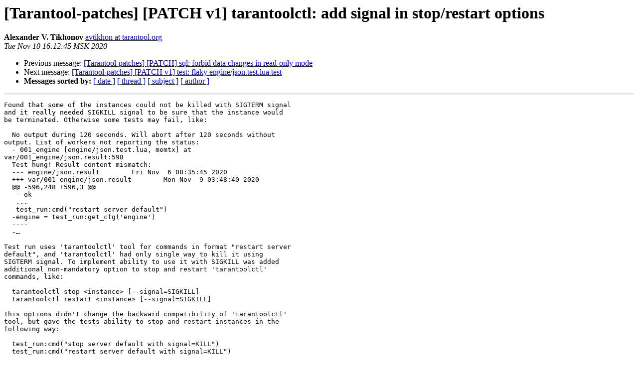

--- FILE ---
content_type: text/html
request_url: https://lists.tarantool.org/pipermail/tarantool-patches/2020-November/020604.html
body_size: 2661
content:
<!DOCTYPE HTML PUBLIC "-//W3C//DTD HTML 4.01 Transitional//EN">
<HTML>
 <HEAD>
   <TITLE> [Tarantool-patches] [PATCH v1] tarantoolctl: add signal in	stop/restart options
   </TITLE>
   <LINK REL="Index" HREF="index.html" >
   <LINK REL="made" HREF="mailto:tarantool-patches%40dev.tarantool.org?Subject=Re:%20Re%3A%20%5BTarantool-patches%5D%20%5BPATCH%20v1%5D%20tarantoolctl%3A%20add%20signal%20in%0A%09stop/restart%20options&In-Reply-To=%3C8424e8274230da97c79a05c554daf5cc46866a85.1605013942.git.avtikhon%40tarantool.org%3E">
   <META NAME="robots" CONTENT="index,nofollow">
   <style type="text/css">
       pre {
           white-space: pre-wrap;       /* css-2.1, curent FF, Opera, Safari */
           }
   </style>
   <META http-equiv="Content-Type" content="text/html; charset=us-ascii">
   <LINK REL="Previous"  HREF="020886.html">
   <LINK REL="Next"  HREF="020605.html">
 </HEAD>
 <BODY BGCOLOR="#ffffff">
   <H1>[Tarantool-patches] [PATCH v1] tarantoolctl: add signal in	stop/restart options</H1>
    <B>Alexander V. Tikhonov</B> 
    <A HREF="mailto:tarantool-patches%40dev.tarantool.org?Subject=Re:%20Re%3A%20%5BTarantool-patches%5D%20%5BPATCH%20v1%5D%20tarantoolctl%3A%20add%20signal%20in%0A%09stop/restart%20options&In-Reply-To=%3C8424e8274230da97c79a05c554daf5cc46866a85.1605013942.git.avtikhon%40tarantool.org%3E"
       TITLE="[Tarantool-patches] [PATCH v1] tarantoolctl: add signal in	stop/restart options">avtikhon at tarantool.org
       </A><BR>
    <I>Tue Nov 10 16:12:45 MSK 2020</I>
    <P><UL>
        <LI>Previous message: <A HREF="020886.html">[Tarantool-patches] [PATCH] sql: forbid data changes in	read-only mode
</A></li>
        <LI>Next message: <A HREF="020605.html">[Tarantool-patches] [PATCH v1] test: flaky engine/json.test.lua test
</A></li>
         <LI> <B>Messages sorted by:</B> 
              <a href="date.html#20604">[ date ]</a>
              <a href="thread.html#20604">[ thread ]</a>
              <a href="subject.html#20604">[ subject ]</a>
              <a href="author.html#20604">[ author ]</a>
         </LI>
       </UL>
    <HR>  
<!--beginarticle-->
<PRE>Found that some of the instances could not be killed with SIGTERM signal
and it really needed SIGKILL signal to be sure that the instance would
be terminated. Otherwise some tests may fail, like:

  No output during 120 seconds. Will abort after 120 seconds without
output. List of workers not reporting the status:
  - 001_engine [engine/json.test.lua, memtx] at
var/001_engine/json.result:598
  Test hung! Result content mismatch:
  --- engine/json.result	Fri Nov  6 08:35:45 2020
  +++ var/001_engine/json.result	Mon Nov  9 03:48:40 2020
  @@ -596,248 +596,3 @@
   - ok
   ...
   test_run:cmd(&quot;restart server default&quot;)
  -engine = test_run:get_cfg('engine')
  ----
  -&#8230;

Test run uses 'tarantoolctl' tool for commands in format &quot;restart server
default&quot;, and 'tarantoolctl' had only single way to kill it using
SIGTERM signal. To implement ability to use it with SIGKILL was added
additional non-mandatory option to stop and restart 'tarantoolctl'
commands, like:

  tarantoolctl stop &lt;instance&gt; [--signal=SIGKILL]
  tarantoolctl restart &lt;instance&gt; [--signal=SIGKILL]

This options didn't change the backward compatibility of 'tarantoolctl'
tool, but gave the tests ability to stop and restart instances in the
following way:

  test_run:cmd(&quot;stop server default with signal=KILL&quot;)
  test_run:cmd(&quot;restart server default with signal=KILL&quot;)

It helped to fix the issue with hanging instances in the needed tests.

Closes #5510
---

Github: <A HREF="https://github.com/tarantool/tarantool/tree/avtikhon/gh-5510-tarantoolctl-signals">https://github.com/tarantool/tarantool/tree/avtikhon/gh-5510-tarantoolctl-signals</A>
Issue: <A HREF="https://github.com/tarantool/tarantool/issues/5510">https://github.com/tarantool/tarantool/issues/5510</A>

 extra/dist/tarantoolctl.in | 22 ++++++++++++++++++----
 1 file changed, 18 insertions(+), 4 deletions(-)

diff --git a/extra/dist/tarantoolctl.in b/extra/dist/tarantoolctl.in
index 0726e7f46..1666b1005 100755
--- a/extra/dist/tarantoolctl.in
+++ b/extra/dist/tarantoolctl.in
@@ -47,6 +47,7 @@ local positional_arguments
 local keyword_arguments
 local lua_arguments = arg
 local language
+local signal
 
 -- function for printing usage reference
 local usage
@@ -162,6 +163,10 @@ local function load_default_file(default_file)
         os.exit(1)
     end
 
+    -- SIGTERM by default
+    signal = d.signal or 15
+    d.signal = nil
+
     default_cfg = d
 
     if not usermode then
@@ -595,8 +600,10 @@ local function stop()
         return 1
     end
 
-    if ffi.C.kill(pid, 15) &lt; 0 then
-        log.error(&quot;Can't kill process %d: %s&quot;, pid, errno.strerror())
+    signal = keyword_arguments.signal or signal
+    if ffi.C.kill(pid, 0) and ffi.C.kill(pid, signal) &lt; 0 then
+        log.error(&quot;Can't kill process %d with signal %d: %s&quot;,
+                  pid, signal, errno.strerror())
         fio.unlink(pid_file)
         return 1
     end
@@ -1010,11 +1017,14 @@ local commands = setmetatable({
         }
     }, stop = {
         func = exit_wrapper(stop), process = process_local, help = {
-            header = &quot;%s stop INSTANCE&quot;,
+            header = &quot;%s stop INSTANCE [--signal=signal]&quot;,
             linkmode = &quot;%s stop&quot;,
             description =
 [=[
         Stop a Tarantool instance.
+
+        Supported options:
+        * --signal=signal use to the stop the instance.
 ]=],
             weight = 20,
             deprecated = false,
@@ -1065,11 +1075,14 @@ local commands = setmetatable({
         }
     }, restart = {
         func = restart, process = process_local, help = {
-            header = &quot;%s restart INSTANCE&quot;,
+            header = &quot;%s restart INSTANCE [--signal=signal]&quot;,
             linkmode = &quot;%s restart&quot;,
             description =
 [=[
         Stop and start a Tarantool instance.
+
+        Supported options:
+        * --signal=signal use to the stop the instance.
 ]=],
             weight = 40,
             deprecated = false,
@@ -1288,6 +1301,7 @@ local function populate_arguments()
         { 'format',      'string'  },
         { 'replica',     'number+' },
         { 'language',    'string'  },
+        { 'signal',      'number'  },
     })
 
     local cmd_name
-- 
2.25.1

</PRE>























































































<!--endarticle-->
    <HR>
    <P><UL>
        <!--threads-->
	<LI>Previous message: <A HREF="020886.html">[Tarantool-patches] [PATCH] sql: forbid data changes in	read-only mode
</A></li>
	<LI>Next message: <A HREF="020605.html">[Tarantool-patches] [PATCH v1] test: flaky engine/json.test.lua test
</A></li>
         <LI> <B>Messages sorted by:</B> 
              <a href="date.html#20604">[ date ]</a>
              <a href="thread.html#20604">[ thread ]</a>
              <a href="subject.html#20604">[ subject ]</a>
              <a href="author.html#20604">[ author ]</a>
         </LI>
       </UL>

<hr>
<a href="https://lists.tarantool.org/mailman/listinfo/tarantool-patches">More information about the Tarantool-patches
mailing list</a><br>
</body></html>
